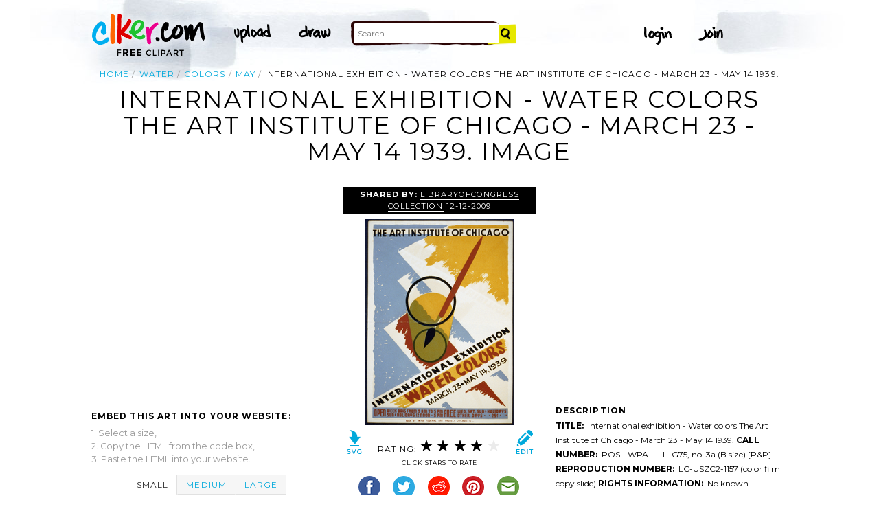

--- FILE ---
content_type: text/html; charset=UTF-8
request_url: http://www.clker.com/clipart-44449.html
body_size: 6458
content:

<!doctype html>
<html lang="en">
<head>
<meta charset="utf-8">
<meta name='keywords' content='water, colors, may, international, march, exhibition, chicago, cartoon, vector clip art, royalty free images, royalty free graphic, stock photos'/>
<meta name="robots" content="all">
<link rel='image_src' href='/cliparts/4/5/d/2/12606100552115396667llwvqz-th.png' />
<title>International Exhibition - Water Colors The Art Institute Of Chicago - March 23 - May 14 1939. | Free Images at Clker.com - vector clip art online, royalty free &amp; public domain</title>
<meta name='description' content="Download Clker's International Exhibition - Water Colors The Art Institute Of Chicago - March 23 - May 14 1939. clip art and related images now. Multiple sizes and related images are all free on Clker.com."/>
<!-- Styles -->
  <link rel="stylesheet" href='/css/main.css'>
	<link href='http://fonts.googleapis.com/css?family=Montserrat:400,700' rel='stylesheet' type='text/css'>
	<!--[if lt IE 9]>
  <script src="http://html5shiv.googlecode.com/svn/trunk/html5.js"></script>
  <!['endif']-->
  <script src="js/clker.js"></script> <!-- This may go away as transitioned to jquery -->
  <script src="//code.jquery.com/jquery-1.11.0.min.js"></script>

</head>

<body>

<!-- Navigation -->
<!-- This calls a webfont ONLY used when the user is logged in --><link href='//fonts.googleapis.com/css?family=Permanent+Marker' rel='stylesheet' type='text/css'>
<script src="/inc/main.js"></script>
<script>
	function editImage() {
		createCookie("edit",1,1);
		createCookie("orgid",-1,1);
		window.location = "/inc/svgedit/svg-editor.html?url=%2Finc%2Fclean.html%3Fid%3D44449";
	}
</script>
<div class=" matte navMain group">
	<a href="/" class="navLogo"><img src="/img/clker-logo.png" alt="CLKER FREE Clipart" height="#" width="#"></a>
	<ul class="broad">
		<li><a href="/upload.html"><img src="/img/upload.png" alt="upload" height="#" width="#"></a></li>
		<li><a href='#' onclick='editImage();'><img src="/img/draw.png" alt="draw" height="#" width="#"></a></li>
	</ul>

	<!-- Search Form -->
	<form class="navSearch capText" id="searchform" method="post" action="/redir.html">
		<!--<label>Search</label>-->
		<input type="text" name="terms" value="" placeholder="Search"/> 
		<input type="submit" value="Search"/>
		<input type="hidden" name="datatype" value="svgimage"/>
	</form>
	<!-- /Search Form -->
	
		<ul class="narrow capText ">
		<li><a href="#" class="fbButton"><img src="img/facebook-login.png" alt="Facebook" height="12px" width="12px"><span>Facebook Login</span></a></li>
		<li><a onclick="$('#joinForm').hide(); if($('#loginForm').is(':visible')) $('#loginForm').slideUp(); else $('#loginForm').slideDown();" class="navClick"><img src="/img/login.png" alt="Login" width="60" height="30"></a></li>
		<li><a onclick="$('#loginForm').hide(); if($('#joinForm').is(':visible')) $('#joinForm').slideUp(); else $('#joinForm').slideDown();" class="navClick"><img src="/img/join.png" alt="Join" width="60" height="30"></a></li>
	</ul>
	</div>
<!-- /Navigation -->
<!-- Loginform -->
<div name="loginForm" id="loginForm">
		<a class="closeX centerText" onclick="$('#loginForm').slideUp();" title="Close">X</a>
		<form method="post" class="loginForm matteInner group" action="https://www.clker.com/">

			<label class="capText">E-mail</label>
			<input type="text" name="email">
		
			<label class="capText">Password</label>
			<input type="password" name="password">
			
				<!--<label class="capText" style="color:#fbfbfc;">Login</label>-->
				<input class="buttonGreen" type="submit" name="submit" value="Login">
				
				<div class="rememberMe">
					<input type="checkbox" name="remember" style="display:inline;">
					<label class="tiny">Remember me</label>
				</div>
		</form>
</div>
<!-- /Loginform -->








<!-- Join Form -->
<div name="joinForm" id="joinForm">
		<a class="closeX centerText" onclick="$('#joinForm').slideUp();" title="Close">X</a>
		<form method="post" class="loginForm matteInner group" action="https://www.clker.com/">

					<label class="capText">Name</label>
					<input type="text" name="name">

					<label class="capText">E-mail</label>
					<input type="text" name="email">

					<label class="capText">Confirm E-mail</label>
					<input type="text" name="email">

					<label class="capText">Password</label>
					<input type="password" name="password">

					<label class="capText">Confirm Password</label>
					<input type="password" name="password">
				
					<input class="buttonGreen" type="submit" name="Signup" value="Join">
					
					<div class="rememberMe">
						<input type="checkbox" name="remember" style="display:inline;">
						<label class="tiny">Remember me</label>
					</div>			
		</form>
</div>
<!-- /Join Form -->

<!-- Body Container -->	
<div class="matteInner group">
	<!-- Breadcrumb Center -->
  <ul class="breadcrumbCenter breadcrumb capText group">
    <li><a href="/">Home</a></li>
	<li><a href='/search/water/1'>water</a></li>
<li><a href='/search/colors/1'>colors</a></li>
<li><a href='/search/may/1'>may</a></li>
    <li class="last">International Exhibition - Water Colors The Art Institute Of Chicago - March 23 - May 14 1939.</li>
  </ul>
<script type="application/ld+json">
    {
      "@context": "https://schema.org",
      "@type": "BreadcrumbList",
      "itemListElement": [

	{
        "@type": "ListItem",
        "position": 0,
        "name": "water",
        "item": "https://www.clker.com/search/water/1"
	},
	{
        "@type": "ListItem",
        "position": 1,
        "name": "colors",
        "item": "https://www.clker.com/search/colors/1"
	},
	{
        "@type": "ListItem",
        "position": 2,
        "name": "may",
        "item": "https://www.clker.com/search/may/1"
	},
	{
        "@type": "ListItem",
        "position": 3,
        "name": "international",
        "item": "https://www.clker.com/search/international/1"
	}      ]
    }
    </script>
	<!-- /Breadcrumb Center -->

	
	<!-- Heading 1, Used once per page for page heading -->
	<h1 class="centerText" id="itemtitle">International Exhibition - Water Colors The Art Institute Of Chicago - March 23 - May 14 1939. image</h1>
	<!-- Left Column -->
	<div class="oneCol billboard group">
		<div class="billboard googleAd">
			<script async src="//pagead2.googlesyndication.com/pagead/js/adsbygoogle.js"></script>
<ins class="adsbygoogle"
     style="display:inline-block;width:336px;height:280px"
     data-ad-client="ca-pub-7297922744621696"
     data-ad-slot="1684992551"></ins>
<script>
(adsbygoogle = window.adsbygoogle || ['']).push({});
</script>
		</div>
		
		
		<!-- HTML embed section -->
		<dl>
			<dt>Embed this Art into your website:</dt>
			<dd>1. Select a size,</dd>
			<dd>2. Copy the HTML from the code box,</dd>
			<dd>3. Paste the HTML into your website.</dd>
		</dl>
				
		<div class="tabs">
			<ul class="tabsNavigation">
			    <li><a href="#">Small</a></li>
			    <li><a href="#">Medium</a></li>
			    <li><a href="#">Large</a></li>
			</ul>
						<div class="tabsContent"><div id="small" onclick="selectText('small')">&lt;!-- Size: 140 px -- &gt;<br/>&lt;a href="/cliparts/4/5/d/2/12606100552115396667llwvqz-th.png"&gt;&lt;img src="/cliparts/4/5/d/2/12606100552115396667llwvqz-th.png" alt='International Exhibition - Water Colors The Art Institute Of Chicago - March 23 - May 14 1939. image'/&gt;&lt;/a&gt;</div></div>
			<div class="tabsContent"><div id="medium" onclick="selectText('medium')">&lt;!-- Size: 340 px -- &gt;<br/>&lt;a href="/cliparts/4/5/d/2/12606100552115396667llwvqz-md.png"&gt;&lt;img src="/cliparts/4/5/d/2/12606100552115396667llwvqz-md.png" alt='International Exhibition - Water Colors The Art Institute Of Chicago - March 23 - May 14 1939. image'/&gt;&lt;/a&gt;</div></div>
			<div class="tabsContent"><div id="large" onclick="selectText('large')">&lt;!-- Size: 640 px -- &gt;<br/>&lt;a href="/cliparts/4/5/d/2/12606100552115396667llwvqz-hi.png"&gt;&lt;img src="/cliparts/4/5/d/2/12606100552115396667llwvqz-hi.png" alt='International Exhibition - Water Colors The Art Institute Of Chicago - March 23 - May 14 1939. image'/&gt;&lt;/a&gt;</div></div>
			<!--
			<div class="tabsContent"><div id="small" onclick="selectText('small')">&lt;!-- Size: 140 px --&gt;<br/>&lt;div style='font-size: 0.8em;font-family: Arial;float:left;'&gt;&lt;iframe marginwidth='0' marginheight='0' frameborder='0' scrolling='no' id='clkerframe1160290' src='http://www.clker.com/embed-160290-1160290-large.html' style='border: none ; width: 640px;overflow:hidden;'&gt;&lt;/iframe&gt;&lt;br/&gt;&lt;a href='http://www.clker.com/clipart-polo-shirt-17.html' target='_blank'&gt; Polo Shirt clipart&lt;/a&gt; &lt;br/&gt;from &lt;a href='http://www.clker.com/'&gt; Clker.com&lt;/a&gt;&lt;/div&gt;</div></div>
			<div class="tabsContent"><div id="medium" onclick="selectText('medium')">&lt;!-- Size: 340 px --&gt;<br/>&lt;div style='font-size: 0.8em;font-family: Arial;float:left;'&gt;&lt;iframe marginwidth='0' marginheight='0' frameborder='0' scrolling='no' id='clkerframe1160290' src='http://www.clker.com/embed-160290-1160290-large.html' style='border: none ; width: 640px;overflow:hidden;'&gt;&lt;/iframe&gt;&lt;br/&gt;&lt;a href='http://www.clker.com/clipart-polo-shirt-17.html' target='_blank'&gt; Polo Shirt clipart&lt;/a&gt; &lt;br/&gt;from &lt;a href='http://www.clker.com/'&gt; Clker.com&lt;/a&gt;&lt;/div&gt;</div></div>
			<div class="tabsContent"><div id="large" onclick="selectText('large')">&lt;!-- Size: 640 px --&gt;<br/>&lt;div style='font-size: 0.8em;font-family: Arial;float:left;'&gt;&lt;iframe marginwidth='0' marginheight='0' frameborder='0' scrolling='no' id='clkerframe1160290' src='http://www.clker.com/embed-160290-1160290-large.html' style='border: none ; width: 640px;overflow:hidden;'&gt;&lt;/iframe&gt;&lt;br/&gt;&lt;a href='http://www.clker.com/clipart-polo-shirt-17.html' target='_blank'&gt; Polo Shirt clipart&lt;/a&gt; &lt;br/&gt;from &lt;a href='http://www.clker.com/'&gt; Clker.com&lt;/a&gt;&lt;/div&gt;</div></div>
			-->
		</div>
		<!-- /HTML embed section -->
		
		<h3 class="capText">Derivatives &amp; Responses</h3>
		<ul class="threeGrid group">
			<div><li><a href='/clipart-international-exhibition-water-colors-the-art-institute-of-chicago-march-23-may-14-1939-.html'><div class='imgHolder'><img src="/cliparts/L/e/k/e/J/8/international-exhibition-water-colors-the-art-institute-of-chicago-march-23-may-14-1939-th.png"></div>International Exhibition - Water Colors The Art Institute Of Chicago - March 23 - May 14 1939.<!--<br/>by LibraryOfCongress Collection--></a></li></div><div><li><a href='/clipart-international-exhibition-water-colors-the-art-institute-of-chicago-march-23-may-14-1939-.html'><div class='imgHolder'><img src="/cliparts/L/e/k/e/J/8/international-exhibition-water-colors-the-art-institute-of-chicago-march-23-may-14-1939-th.png"></div>International Exhibition - Water Colors The Art Institute Of Chicago - March 23 - May 14 1939.<!--<br/>by LibraryOfCongress Collection--></a></li></div>		</ul>
			<em class="capText"><a href="#">More</a></em>
	</div>
	<!-- /Left Column -->

	<!-- Center Column -->
<script type="application/ld+json">
    {
      "@context": "https://schema.org/",
      "@type": "AggregateRating",
      "itemReviewed": {
        "@type": "MediaObject",
        "image": "http://www.clker.com//cliparts/4/5/d/2/12606100552115396667llwvqz-hi.png",
        "name": "International Exhibition - Water Colors The Art Institute Of Chicago - March 23 - May 14 1939. image"      },
      "ratingValue": "4",
      "bestRating": "5",
      "ratingCount": "1"
    }
</script>

	<div class="oneCol billboard group">
		<h2><span><strong>Shared By: </strong> <a href="/profile-7371.html" rel="nofollow">LibraryOfCongress Collection</a></span> 12-12-2009</h2>
		<div class="featuredImage">
			<a href='#' onclick="editImage();" class="btn btnRight" title="Edit this image"><img src="/img/edit.png"></a>
			<a href="/cliparts/4/5/d/2/12606100552115396667llwvqz.png" target="_blank" class="btn btnLeft" title="Download as SVG file"><img src="/img/download.png"></a>
			<a href="/cliparts/4/5/d/2/12606100552115396667llwvqz-md.png" title="Download as SVG file"><img class="theImage" src="/cliparts/4/5/d/2/12606100552115396667llwvqz-md.png" rel="v:photo" alt="International Exhibition - Water Colors The Art Institute Of Chicago - March 23 - May 14 1939. Image" title="International Exhibition - Water Colors The Art Institute Of Chicago - March 23 - May 14 1939. Image"></a>
		</div>
		<div class="capText rateHire">
								Rating:
			<img src='/img/star-grey.gif' class='star' name='1'>
			<img src='/img/star-grey.gif' class='star' name='2'>
			<img src='/img/star-grey.gif' class='star' name='3'>
			<img src='/img/star-grey.gif' class='star' name='4'>
			<img src='/img/star-grey.gif' class='star' name='5'>

			<script>
			var rating = 4;
			function setStars(rtg) {
			  $('.star').each(function() {
				if($(this).attr('name') <= rtg) $(this).attr('src', '/img/star-black.gif');
				else $(this).attr('src', '/img/star-grey.gif');
			  });
			}
			$('.star').mouseover(function() {
			  setStars($(this).attr('name'));
			}).mouseout(function() {
			  setStars(rating);
			}).click(function() {
			  var rate = $(this).attr('name');
			  $('#itemtitle').after("<h2 id='msg'>Sending rating...</h2>");
			  $.post(window.location, {rating: rate}, function(data) {
			    $('#msg').text("Added rating: "+rate).css('background-color', '#009900');
			  }).fail(function() {
			    $('#msg').text("You've already rated this picture.").css('background-color', '#990000');
			  });
			});
			setStars(rating);
			</script>
			<!--<img src="img/star-black.gif"><img src="img/star-black.gif"><img src="img/star-black.gif"><img src="img/star-grey.gif"><img src="img/star-grey.gif">
			--><p class="capText">Click Stars To Rate</p>
			<div class="shareButtons">
				<!-- Facebook -->	<a href="http://www.facebook.com/sharer.php?u=http://www.clker.com//clipart-44449.html" target="_blank"><img src="/img/share-facebook.png" alt="Facebook" /></a> 
				<!-- Twitter -->	<a href="http://twitter.com/share?url=http://www.clker.com//clipart-44449.html&text=International exhibition - Water colors The Art Institute of Chicago - March 23 - May 14 1939." target="_blank"><img src="/img/share-twitter.png" alt="Twitter" /></a> 
				<!-- Reddit -->		<a href="http://reddit.com/submit?url=http://www.clker.com//clipart-44449.html&title=International exhibition - Water colors The Art Institute of Chicago - March 23 - May 14 1939." target="_blank"><img src="/img/share-reddit.png" alt="Reddit" /></a>
				<!-- Pinterest -->  <a href="javascript:void((function()%7Bvar%20e=document.createElement('script');e.setAttribute('type','text/javascript');e.setAttribute('charset','UTF-8');e.setAttribute('src','http://assets.pinterest.com/js/pinmarklet.js?r='+Math.random()*99999999);document.body.appendChild(e)%7D)());"><img src="/img/share-pinterest.png" alt="Pinterest" /></a>
				<!-- Email -->		<a href="mailto:?Subject=THIS PAGE TITLE&Body=I%20saw%20this%20and%20thought%20of%20you!%20 http://www.clker.com//clipart-44449.html"><img src="/img/share-email.png" alt="Email" /></a>
<!--  -->			</div>
			<!--<a href="#">Hire Ocal For A Project</a>-->
		</div>
		
		<div class="group billboard">
			<h3 class="capText">Download this image as:</h3>
			
			<!--<dl class="downloads capText billboard">
				<dt>Vector</dt>
					<dd><a href="#">SVG</a></dd>
					<dd><a href="#">ODG</a></dd>
			</dl>-->
			<dl class="downloads capText billboard">
				<dt>PNG</dt>
					<dd><a href="/cliparts/4/5/d/2/12606100552115396667llwvqz-th.png" target="_blank">small</a></dd>
					<dd><a href="/cliparts/4/5/d/2/12606100552115396667llwvqz-md.png" target="_blank">medium</a></dd>
					<dd><a href="/cliparts/4/5/d/2/12606100552115396667llwvqz-hi.png" target="_blank">large</a></dd>
			</dl>
		</div>

		<h3 class="capText">Tags</h3>
		<ul class="tags capText group">
			<li><a href='/search/water/1'>water</a></li><li><a href='/search/colors/1'>colors</a></li><li><a href='/search/may/1'>may</a></li><li><a href='/search/international/1'>international</a></li><li><a href='/search/march/1'>march</a></li><li><a href='/search/exhibition/1'>exhibition</a></li><li><a href='/search/chicago/1'>chicago</a></li><li><a href='/search/institute/1'>institute</a></li>		</ul>
<!--
		<form method="post" class="microForm">
			<label class="capText">Add Tags</label>
			<input class="oneLiner" type="text" name="addedTags">
			<input type="submit" name="#" value="Tag">
		</form>
-->

	</div>
	<!-- /Center Column -->

	<!-- Right Column -->
	<div class="oneCol billboard group">
		<div class="billboard googleAd">
			<script async src="//pagead2.googlesyndication.com/pagead/js/adsbygoogle.js"></script>
<!-- clipart-right-new -->
<ins class="adsbygoogle"
     style="display:inline-block;width:336px;height:280px"
     data-ad-client="ca-pub-7297922744621696"
     data-ad-slot="3161725751"></ins>
<script>
(adsbygoogle = window.adsbygoogle || ['']).push({});
</script>
		</div>
		<h3 class="capText">Description</h3>
		<p><B>TITLE:</B>&nbsp;&nbsp;International exhibition - Water colors The Art Institute of Chicago - March 23 - May 14 1939.
<B>CALL NUMBER:</B>&nbsp;&nbsp;POS - WPA - ILL .G75, no. 3a (B size) [P&P]
<B>REPRODUCTION NUMBER:</B>&nbsp;&nbsp;LC-USZC2-1157 (color film copy slide) 
<B>RIGHTS INFORMATION:</B>&nbsp;&nbsp;No known restrictions on publication.
<B>SUMMARY:</B>&nbsp;&nbsp;Poster for exhibit of watercolors at the Art Institute of Chicago, showing a paintbrush in a glass of water.
<B>MEDIUM:</B>&nbsp;&nbsp;1 print (poster) : silkscreen, color ; 36 x 26 cm.
<B>CREATED/PUBLISHED:</B>&nbsp;&nbsp;Chicago, Ill. : WPA Federal Art Project, 1939.
<B>CREATOR:</B>
Gregg, Arlington, artist.
<B>NOTES:</B>
Attributed to Chicago artist, Arlington Gregg.  
Work Projects Administration Poster Collection (Library of Congress).  
Posters of the WPA / Christopher DeNoon. Los Angeles: Wheatly Press, c1987,  no. 59  
<B>SUBJECTS:</B>
 Art Institute of Chicago--Exhibitions & displays--1930-1940. Art exhibitions--Illinois--Chicago--1930-1940.
<B>FORMAT:</B>
Exhibition posters 1930-1940.Screen prints Color 1930-1940.
<B>REPOSITORY:</B>&nbsp;&nbsp;Library of Congress Prints and Photographs Division Washington, D.C. 20540 USA 
<B>DIGITAL ID:</B>&nbsp;&nbsp;(color film copy slide) cph 3b49057 http://hdl.loc.gov/loc.pnp/cph.3b49057 
<B>VIDEO FRAME ID:</B>&nbsp;&nbsp;LCPP003B-49057 (from color film copy slide)
<B>CONTROL #:</B>&nbsp;&nbsp;98508185</p>		<div class="commentary">
			<h3 class="capText">Comments</h3>
			
					</div>
	</div>
	<!-- /Right Column -->
</div>

<!-- AD + Related Full Width Section -->
<div class="matteInner group">
	
	<div class="oneCol billboard googleAd">
			</div>

	<div class="twoColRight">
		<div class="headBar group">
			<h3 class="capText">Similar Clipart</h3>
			<em class="capText"><a href="#">More</a></em>
		</div>
		<ul class="fiveGrid group">
			<div><li><a href='/clipart-international-exhibition-water-colors-the-art-institute-of-chicago-march-23-may-14-1939-.html'><img src=/cliparts/L/e/k/e/J/8/international-exhibition-water-colors-the-art-institute-of-chicago-march-23-may-14-1939-th.png><br/>International Exhibition - Water Colors The Art Institute Of Chicago - March 23 - May 14 1939.</a></li></div>		</ul>
	</div>

</div>
<!-- /AD + Related Full Width Section -->
<!-- 3 Columns: 1. Categories | 2. Searches that got here | 3. Searches to clipart shown -->
<div class="matte group">

	<div class="oneCol billboard">
		<!-- Categories -->
		<h3 class="capText" style="margin-top: 7em;">Clipart For:</h3>
		<ul class="colMenu capText">
			<li><a href="/search/religion/1">Religion</a></li>
			<li><a href="/search/office/1">Office</a></li>
			<li><a href="/search/family/1">Family</a></li>
			<li><a href="/search/friendship/1">Friendship</a></li>
			<li><a href="/search/love/1">Love</a></li>
			<li><a href="/search/teaching/1">Teaching</a></li>
			<li><a href="/search/architecture/1" class="last">Architecture</a></li>
		</ul>
		<ul class="colMenu capText">
			<li><a href="/search/art/1">Art</a></li>
			<li><a href="/search/filmmaking/1">Filmmaking</a></li>
			<li><a href="/search/gardening/1">Gardening</a></li>
			<li><a href="/search/math/1">Math</a></li>
			<li><a href="/search/science/1">Science</a></li>
			<li><a href="/search/green/1">Green</a></li>
			<li><a href="/search/cyclists/1" class="last">Cyclists</a></li>
		</ul>
		<!-- /Categories -->
	</div>
	
		<div class="oneCol billboard">
	
		<!-- Search Form -->
		<form class="supSearch capText" id="bottomform"  method="post" action="/redir.html">
			<!--<label>Search</label>-->
			<input type="text" id="bottomsearch" name="terms" value="" placeholder="Clkr Search"/> 
			<input type="submit" value="Search"/>
			<input type="hidden" name="#" value="#"/>
		</form>
		<!-- /Search Form -->
		<div style="clear:both;"></div>
		<h3 class="capText">PEOPLE GOT HERE BY SEARCHING:</h3>
		<!-- UL used for TAG lists -->
		<ul class="tags tiny group">
					</ul>
	</div>	
	
</div>
<!-- 
0 - 0 - start	
0 - 0 - login.php.ShowLoginForms: start	
0 - 0 - login.php.ShowLoginForms: passed IsLoggedIn()	
0 - 0 - login.php.ShowLoginForms: passed ShowLoginForm()(1)	
0 - 0 - includes dones	
28 - 28 - got tags from db	
28 - 0 - got tags from db	
28 - 0 - starting html generation	
34 - 6 - columns done	
34 - 0 - got tags from cache	
34 - 0 - tags hashed. minratio: 0.5 type svgimage	
34 - 0 - words stemmed	
37 - 3 - got related items from db: 9520	
37 - 0 - filtered by score	
37 - 0 - related items sorted 2 ids	
37 - 0 - stored related items in cache	
37 - 0 - got related cliparts	
37 - 0 - got similar	
37 - 0 - AD + Related Full Width Section	
37 - 0 - categories done	
39 - 2 - search tags leading here	
39 - 0 - done	 --><!-- /Body Container -->
<!-- Footer -->
<div class="matte group">
	<div class="foot">
		<ul class="capText group">
			<li><a href="/advertising.html">Advertise on clker</a></li>
			<li><a href="/bugs-features.html">Report a bug</a></li>
			<li><a href="/bugs-features.html">Request a feature</a></li>
			<li><a href="/needtagging.html">tag</a></li>
			<li class="last"><a href="/faq.html">FAQ</a></li>
		</ul>
		<ul class="capText group">
			<li><a href="/disclaimer.html">Terms of Use &amp; Disclaimer</a></li>
			<li><a href="/privacy-policy.html">Privacy</a></li>
			<li><a href="/dmcanotices.html">DMCA notices</a></li>
			<li class="last"><a href="/sponsored-results-disclosure.html">Affiliate Ads &amp; Sponsored Results</a></li>
		</ul>
		<p class="tiny">Clker.com is owned by Rolera LLC, 2270 Route 30, Oswego, IL 60543 support\at\clker\dot\com</p>
	</div>
</div>
<!-- /Footer -->
<script type="text/javascript">

  var _gaq = _gaq || [];
  _gaq.push(['_setAccount', 'UA-22871762-2']);
  _gaq.push(['_trackPageview']);

  (function() {
    var ga = document.createElement('script'); ga.type = 'text/javascript'; ga.async = true;
    ga.src = ('https:' == document.location.protocol ? 'https://ssl' : 'http://www') + '.google-analytics.com/ga.js';
    var s = document.getElementsByTagName('script')[0]; s.parentNode.insertBefore(ga, s);
  })();

</script>

</body>
<!-- 39 ms to generate page-->
</html>


--- FILE ---
content_type: text/html; charset=utf-8
request_url: https://www.google.com/recaptcha/api2/aframe
body_size: 268
content:
<!DOCTYPE HTML><html><head><meta http-equiv="content-type" content="text/html; charset=UTF-8"></head><body><script nonce="odr0-YQOMJQkQ3YyiP32fA">/** Anti-fraud and anti-abuse applications only. See google.com/recaptcha */ try{var clients={'sodar':'https://pagead2.googlesyndication.com/pagead/sodar?'};window.addEventListener("message",function(a){try{if(a.source===window.parent){var b=JSON.parse(a.data);var c=clients[b['id']];if(c){var d=document.createElement('img');d.src=c+b['params']+'&rc='+(localStorage.getItem("rc::a")?sessionStorage.getItem("rc::b"):"");window.document.body.appendChild(d);sessionStorage.setItem("rc::e",parseInt(sessionStorage.getItem("rc::e")||0)+1);localStorage.setItem("rc::h",'1764550250389');}}}catch(b){}});window.parent.postMessage("_grecaptcha_ready", "*");}catch(b){}</script></body></html>